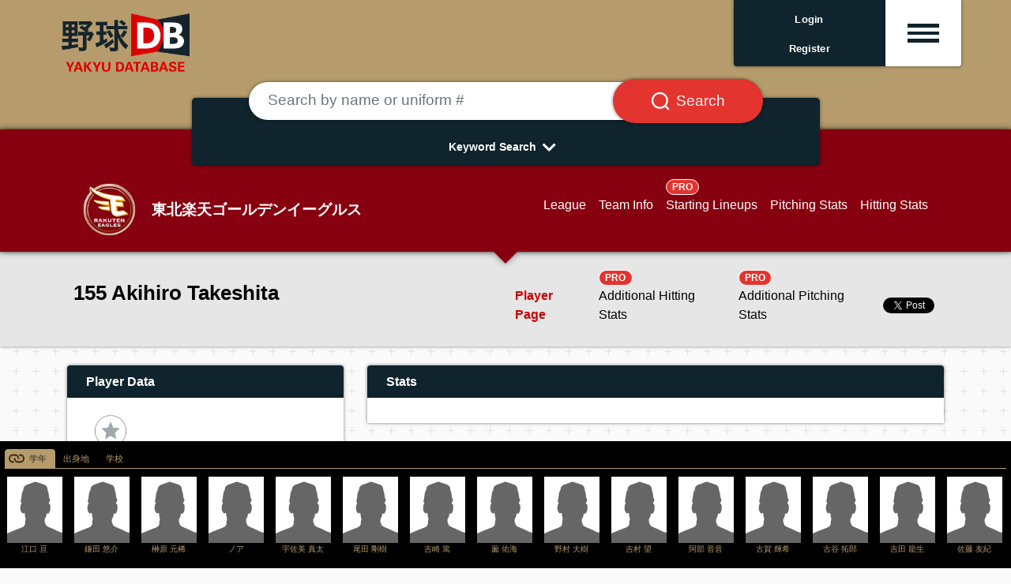

--- FILE ---
content_type: application/javascript; charset=utf-8
request_url: https://en.yakyudb.com/js/extra.js
body_size: 2
content:
// popover
$(function() {
    $('[data-toggle="popover"]').popover({
        html: true,
        content: function() {
            return $("#js-menu-content").html();
        }
    });
});
